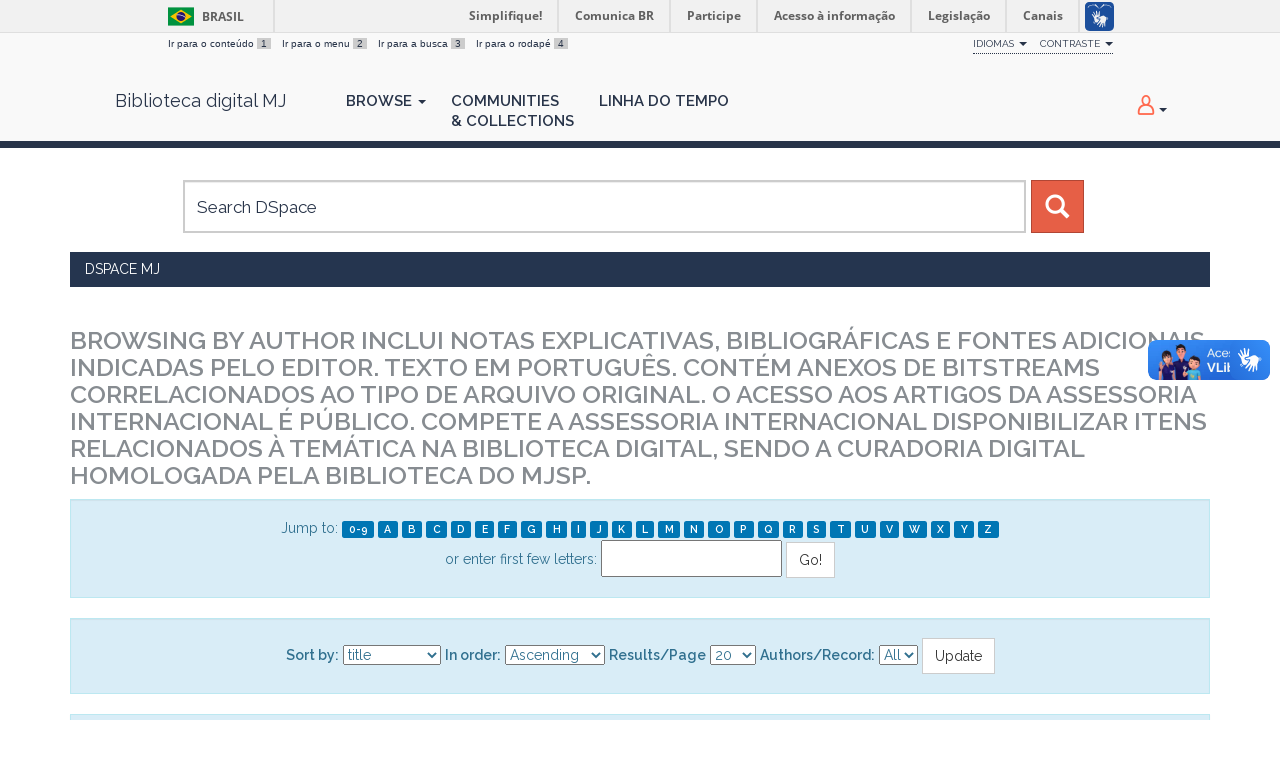

--- FILE ---
content_type: text/html;charset=UTF-8
request_url: https://dspace.mj.gov.br/browse?type=author&sort_by=1&order=ASC&rpp=20&etal=-1&value=Inclui+notas+explicativas%2C+bibliogr%C3%A1ficas+e+fontes+adicionais++indicadas+pelo+editor.+Texto+em+portugu%C3%AAs.+Cont%C3%A9m+anexos+de+bitstreams+correlacionados+ao+tipo+de+arquivo+original.+O+acesso+aos+artigos+da+Assessoria+Internacional+%C3%A9+p%C3%BAblico.+Compete+a+Assessoria+Internacional+disponibilizar+itens+relacionados+%C3%A0+tem%C3%A1tica+na+Biblioteca+Digital%2C+sendo+a++curadoria+digital+homologada+pela+Biblioteca+do+MJSP.&starts_with=D
body_size: 9032
content:




















<!DOCTYPE html>
<html>
    <head>
        <title>DSpace MJ: Browsing DSpace</title>
        <meta http-equiv="Content-Type" content="text/html; charset=UTF-8" />
        <meta name="Generator" content="DSpace 6.3" />
        <meta name="viewport" content="width=device-width, initial-scale=1.0">
        <link rel="shortcut icon" href="/favicon.ico" type="image/x-icon"/>
        <link href="https://fonts.googleapis.com/css?family=Raleway:400,600" rel="stylesheet">
        <link rel="stylesheet" href="/static/css/jquery-ui-1.10.3.custom/redmond/jquery-ui-1.10.3.custom.css" type="text/css" />
        <link rel="stylesheet" href="/aceleradora/static/css/normalize.css" type="text/css" />
        <link rel="stylesheet" href="/aceleradora/static/css/pallete.css" type="text/css" />
        <link rel="stylesheet" href="/aceleradora/static/css/aceleradora.css" type="text/css" />
        <link rel="stylesheet" href="/aceleradora/static/css/aceleradora-set.css" type="text/css" />
        <link rel="stylesheet" href="/aceleradora/static/css/movefonts.css" type="text/css" />
        <link rel="stylesheet" href="/aceleradora/static/css/font-awesome.min.css" type="text/css" />

        <link rel="search" type="application/opensearchdescription+xml" href="/open-search/description.xml" title="DSpace"/>

        
        <script type='text/javascript' src="/static/js/jquery/jquery-1.10.2.min.js"></script>
        <script type='text/javascript' src='/static/js/jquery/jquery-ui-1.10.3.custom.min.js'></script>
        <script type='text/javascript' src='/static/js/bootstrap/bootstrap.min.js'></script>
        <script type='text/javascript' src='/static/js/holder.js'></script>
        <script type="text/javascript" src="/utils.js"></script>
        <script type="text/javascript" src="/static/js/choice-support.js"> </script>
        <script type="text/javascript" src="/aceleradora/static/js/snap.svg-min.js"></script>
        <script type="text/javascript" src="/aceleradora/static/js/modernizr.custom.js"></script>
        <script type="text/javascript" src="/aceleradora/static/js/jquery.cookie.js"> </script>
        <script type="text/javascript" src="/aceleradora/static/js/acesso.js"> </script>

        


    
    


    
    

<!-- HTML5 shim and Respond.js IE8 support of HTML5 elements and media queries -->
<!--[if lt IE 9]>
  <script src="/static/js/html5shiv.js"></script>
  <script src="/static/js/respond.min.js"></script>
<![endif]-->
    </head>

    
    
    <body class="undernavigation Browsing DSpace" id="body">
<a class="sr-only" href="#content">Skip navigation</a>

    
<div id="barra-brasil" style="background:#7F7F7F; height: 20px; padding:0 0 0 10px;display:block;"> 
    <ul id="menu-barra-temp" style="list-style:none;">
        <li style="display:inline; float:left;padding-right:10px; margin-right:10px; border-right:1px solid #EDEDED"><a href="http://brasil.gov.br" style="font-family:sans,sans-serif; text-decoration:none; color:white;">Portal do Governo Brasileiro</a></li> 
        <li><a style="font-family:sans,sans-serif; text-decoration:none; color:white;" href="http://epwg.governoeletronico.gov.br/barra/atualize.html">Atualize sua Barra de Governo</a></li>
    </ul>
</div>
    

<header class="navbar navbar-inverse navbar-fixed-top">    
    
            <div class="container">
                

























      <ul id="accessibility">
            <li>
              <a href="#content">
                Ir para o conteúdo 
                <span>1</span>
              </a>
            </li>
            <li>
                <a accesskey="2" href="#body" id="link-navegacao">
                    Ir para o menu 
                    <span>2</span>
                </a>
            </li>
            <li>
                <a accesskey="3" href="#body" id="link-buscar">
                    Ir para a busca 
                    <span>3</span>
                </a>
            </li>
            <li class="last-item">
                <a accesskey="4" href="#footer" id="link-rodape">
                    Ir para o rodapé 
                    <span>4</span>
                </a>
            </li>
        </ul>

        <ul id="portal-siteactions">
          <li class="dropdown" id="siteaction-accessibility">
              <a href="#" class="dropdown-toggle" data-toggle="dropdown" title="Acessibilidade" accesskey="5">Idiomas <b class="caret"></b></a>
              <ul class="dropdown-menu">
                  <li class="dropdown-header">Escolha</li> 
               
                    <li>
                      <a onclick="javascript:document.repost.locale.value='es';
                                document.repost.submit();" href="?locale=es">
                       español
                     </a>
                    </li>
               
                    <li>
                      <a onclick="javascript:document.repost.locale.value='en';
                                document.repost.submit();" href="?locale=en">
                       English
                     </a>
                    </li>
               
                    <li>
                      <a onclick="javascript:document.repost.locale.value='pt_BR';
                                document.repost.submit();" href="?locale=pt_BR">
                       português
                     </a>
                    </li>
               
             </ul>

          </li>
          <li class="dropdown">
           <a href="#" class="dropdown-toggle" data-toggle="dropdown">Contraste <b class="caret"></b></a>
            <ul class="dropdown-menu">
              <li id="preto_contraste"><a href="#" title="Alto Contraste" accesskey="6">Alto Contraste</a></li>
              <li><a  href="#" id="padrao_contraste" title="Acessibilidade" accesskey="5">Sem Contraste</a></li>
            </ul>
          </li>
          <!--li id="siteaction-mapadosite" class="last-item"><a href="http://www.cgu.gov.br/mapadosite" title="Mapa do Site" accesskey="7">Mapa do Site</a></li-->
        </ul>

       <div class="navbar-header">
         <button type="button" class="navbar-toggle" data-toggle="collapse" data-target=".navbar-collapse">
           <span class="icon-bar"></span>
           <span class="icon-bar"></span>
           <span class="icon-bar"></span>
         </button>

         <a class="navbar-brand" href="/">
         Biblioteca digital MJ
         </a>
       </div>
       <nav class="collapse navbar-collapse bs-navbar-collapse" role="navigation">
         <ul class="nav navbar-nav">
           <!--li class=""><a href="/"><span class="glyphicon glyphicon-home"></span> Home</a></li-->
                
           <li class="dropdown">
             <a href="#" class="dropdown-toggle" data-toggle="dropdown">Browse <b class="caret"></b></a>
             <ul class="dropdown-menu">
               
				
				
				
				
				      			<li><a href="/browse?type=dateissued">Issue Date</a></li>
					
				      			<li><a href="/browse?type=author">Author</a></li>
					
				      			<li><a href="/browse?type=title">Title</a></li>
					
				      			<li><a href="/browse?type=subject">Subject</a></li>
					
				    
				

            </ul>
          </li>
          <li><a href="/community-list">Communities<br/>&amp;&nbsp;Collections</a></li>
           
          
           <li><a href="/browse?type=dateissued&timeline=on&sort_by=2&order=DESC&rpp=20&etal=-1&year=-1&month=-1&starts_with=2026">Linha do Tempo</a></li>

          
       </ul>

 
 
       <div class="nav navbar-nav navbar-right">
		<ul class="nav navbar-nav navbar-right">
         <li class="dropdown">
         
             <a href="#" class="dropdown-toggle" data-toggle="dropdown"><span class="hi-icon hi-icon-user"></span> <!--fmt:message key="jsp.layout.navbar-default.sign"/--> <b class="caret"></b></a>
	             
             <ul class="dropdown-menu">
               <li><a href="/mydspace">My DSpace</a></li>
               <li><a href="/subscribe">Receive email<br/>updates</a></li>
               <li><a href="/profile">Edit Profile</a></li>

		
             </ul>
           </li>
          </ul>
          
</div>
    </nav>

            </div>

</header>

<main id="content" role="main">

<div class="container searchboxContainer"><div class="search_mainbox" id="SearchableText">
  
  <form method="get" action="/simple-search" class="navbar-form col-md-12">
      <div class="form-group">
          <input type="text" class="form-control" placeholder="Search&nbsp;DSpace" name="query" id="tequery" size="25"/>
        </div>
        <button type="submit" class="btn btn-primary"><span class="glyphicon glyphicon-search"></span></button>

  </form>
  <div class="col-md-3" id="shiva">
    
  </div>
  </div></div>


                

<div class="container rotaContainer">
    



  

<ol class="breadcrumb btn-success">

  <li><a href="/">DSpace MJ</a></li>

</ol>

</div>                



        
<div class="container">
	


























	



	
	
	
	<h2>
		Browsing  by Author Inclui notas explicativas, bibliográficas e fontes adicionais  indicadas pelo editor. Texto em português. Contém anexos de bitstreams correlacionados ao tipo de arquivo original. O acesso aos artigos da Assessoria Internacional é público. Compete a Assessoria Internacional disponibilizar itens relacionados à temática na Biblioteca Digital, sendo a  curadoria digital homologada pela Biblioteca do MJSP.
		</h2> 

	<div id="browse_navigation" class="well text-center">
	<form method="get" action="/browse">
			<input type="hidden" name="type" value="author"/>
			<input type="hidden" name="sort_by" value="1"/>
			<input type="hidden" name="order" value="ASC"/>
			<input type="hidden" name="rpp" value="20"/>
			<input type="hidden" name="etal" value="-1" />
<input type="hidden" name="value" value="Inclui notas explicativas, bibliográficas e fontes adicionais  indicadas pelo editor. Texto em português. Contém anexos de bitstreams correlacionados ao tipo de arquivo original. O acesso aos artigos da Assessoria Internacional é público. Compete a Assessoria Internacional disponibilizar itens relacionados à temática na Biblioteca Digital, sendo a  curadoria digital homologada pela Biblioteca do MJSP."/>
	
	
	
	
		<span>Jump to:</span>
	                        <a class="label label-default" href="/browse?type=author&amp;sort_by=1&amp;order=ASC&amp;rpp=20&amp;etal=-1&amp;value=Inclui+notas+explicativas%2C+bibliogr%C3%A1ficas+e+fontes+adicionais++indicadas+pelo+editor.+Texto+em+portugu%C3%AAs.+Cont%C3%A9m+anexos+de+bitstreams+correlacionados+ao+tipo+de+arquivo+original.+O+acesso+aos+artigos+da+Assessoria+Internacional+%C3%A9+p%C3%BAblico.+Compete+a+Assessoria+Internacional+disponibilizar+itens+relacionados+%C3%A0+tem%C3%A1tica+na+Biblioteca+Digital%2C+sendo+a++curadoria+digital+homologada+pela+Biblioteca+do+MJSP.&amp;starts_with=0">0-9</a>

	                        <a class="label label-default" href="/browse?type=author&amp;sort_by=1&amp;order=ASC&amp;rpp=20&amp;etal=-1&amp;value=Inclui+notas+explicativas%2C+bibliogr%C3%A1ficas+e+fontes+adicionais++indicadas+pelo+editor.+Texto+em+portugu%C3%AAs.+Cont%C3%A9m+anexos+de+bitstreams+correlacionados+ao+tipo+de+arquivo+original.+O+acesso+aos+artigos+da+Assessoria+Internacional+%C3%A9+p%C3%BAblico.+Compete+a+Assessoria+Internacional+disponibilizar+itens+relacionados+%C3%A0+tem%C3%A1tica+na+Biblioteca+Digital%2C+sendo+a++curadoria+digital+homologada+pela+Biblioteca+do+MJSP.&amp;starts_with=A">A</a>

	                        <a class="label label-default" href="/browse?type=author&amp;sort_by=1&amp;order=ASC&amp;rpp=20&amp;etal=-1&amp;value=Inclui+notas+explicativas%2C+bibliogr%C3%A1ficas+e+fontes+adicionais++indicadas+pelo+editor.+Texto+em+portugu%C3%AAs.+Cont%C3%A9m+anexos+de+bitstreams+correlacionados+ao+tipo+de+arquivo+original.+O+acesso+aos+artigos+da+Assessoria+Internacional+%C3%A9+p%C3%BAblico.+Compete+a+Assessoria+Internacional+disponibilizar+itens+relacionados+%C3%A0+tem%C3%A1tica+na+Biblioteca+Digital%2C+sendo+a++curadoria+digital+homologada+pela+Biblioteca+do+MJSP.&amp;starts_with=B">B</a>

	                        <a class="label label-default" href="/browse?type=author&amp;sort_by=1&amp;order=ASC&amp;rpp=20&amp;etal=-1&amp;value=Inclui+notas+explicativas%2C+bibliogr%C3%A1ficas+e+fontes+adicionais++indicadas+pelo+editor.+Texto+em+portugu%C3%AAs.+Cont%C3%A9m+anexos+de+bitstreams+correlacionados+ao+tipo+de+arquivo+original.+O+acesso+aos+artigos+da+Assessoria+Internacional+%C3%A9+p%C3%BAblico.+Compete+a+Assessoria+Internacional+disponibilizar+itens+relacionados+%C3%A0+tem%C3%A1tica+na+Biblioteca+Digital%2C+sendo+a++curadoria+digital+homologada+pela+Biblioteca+do+MJSP.&amp;starts_with=C">C</a>

	                        <a class="label label-default" href="/browse?type=author&amp;sort_by=1&amp;order=ASC&amp;rpp=20&amp;etal=-1&amp;value=Inclui+notas+explicativas%2C+bibliogr%C3%A1ficas+e+fontes+adicionais++indicadas+pelo+editor.+Texto+em+portugu%C3%AAs.+Cont%C3%A9m+anexos+de+bitstreams+correlacionados+ao+tipo+de+arquivo+original.+O+acesso+aos+artigos+da+Assessoria+Internacional+%C3%A9+p%C3%BAblico.+Compete+a+Assessoria+Internacional+disponibilizar+itens+relacionados+%C3%A0+tem%C3%A1tica+na+Biblioteca+Digital%2C+sendo+a++curadoria+digital+homologada+pela+Biblioteca+do+MJSP.&amp;starts_with=D">D</a>

	                        <a class="label label-default" href="/browse?type=author&amp;sort_by=1&amp;order=ASC&amp;rpp=20&amp;etal=-1&amp;value=Inclui+notas+explicativas%2C+bibliogr%C3%A1ficas+e+fontes+adicionais++indicadas+pelo+editor.+Texto+em+portugu%C3%AAs.+Cont%C3%A9m+anexos+de+bitstreams+correlacionados+ao+tipo+de+arquivo+original.+O+acesso+aos+artigos+da+Assessoria+Internacional+%C3%A9+p%C3%BAblico.+Compete+a+Assessoria+Internacional+disponibilizar+itens+relacionados+%C3%A0+tem%C3%A1tica+na+Biblioteca+Digital%2C+sendo+a++curadoria+digital+homologada+pela+Biblioteca+do+MJSP.&amp;starts_with=E">E</a>

	                        <a class="label label-default" href="/browse?type=author&amp;sort_by=1&amp;order=ASC&amp;rpp=20&amp;etal=-1&amp;value=Inclui+notas+explicativas%2C+bibliogr%C3%A1ficas+e+fontes+adicionais++indicadas+pelo+editor.+Texto+em+portugu%C3%AAs.+Cont%C3%A9m+anexos+de+bitstreams+correlacionados+ao+tipo+de+arquivo+original.+O+acesso+aos+artigos+da+Assessoria+Internacional+%C3%A9+p%C3%BAblico.+Compete+a+Assessoria+Internacional+disponibilizar+itens+relacionados+%C3%A0+tem%C3%A1tica+na+Biblioteca+Digital%2C+sendo+a++curadoria+digital+homologada+pela+Biblioteca+do+MJSP.&amp;starts_with=F">F</a>

	                        <a class="label label-default" href="/browse?type=author&amp;sort_by=1&amp;order=ASC&amp;rpp=20&amp;etal=-1&amp;value=Inclui+notas+explicativas%2C+bibliogr%C3%A1ficas+e+fontes+adicionais++indicadas+pelo+editor.+Texto+em+portugu%C3%AAs.+Cont%C3%A9m+anexos+de+bitstreams+correlacionados+ao+tipo+de+arquivo+original.+O+acesso+aos+artigos+da+Assessoria+Internacional+%C3%A9+p%C3%BAblico.+Compete+a+Assessoria+Internacional+disponibilizar+itens+relacionados+%C3%A0+tem%C3%A1tica+na+Biblioteca+Digital%2C+sendo+a++curadoria+digital+homologada+pela+Biblioteca+do+MJSP.&amp;starts_with=G">G</a>

	                        <a class="label label-default" href="/browse?type=author&amp;sort_by=1&amp;order=ASC&amp;rpp=20&amp;etal=-1&amp;value=Inclui+notas+explicativas%2C+bibliogr%C3%A1ficas+e+fontes+adicionais++indicadas+pelo+editor.+Texto+em+portugu%C3%AAs.+Cont%C3%A9m+anexos+de+bitstreams+correlacionados+ao+tipo+de+arquivo+original.+O+acesso+aos+artigos+da+Assessoria+Internacional+%C3%A9+p%C3%BAblico.+Compete+a+Assessoria+Internacional+disponibilizar+itens+relacionados+%C3%A0+tem%C3%A1tica+na+Biblioteca+Digital%2C+sendo+a++curadoria+digital+homologada+pela+Biblioteca+do+MJSP.&amp;starts_with=H">H</a>

	                        <a class="label label-default" href="/browse?type=author&amp;sort_by=1&amp;order=ASC&amp;rpp=20&amp;etal=-1&amp;value=Inclui+notas+explicativas%2C+bibliogr%C3%A1ficas+e+fontes+adicionais++indicadas+pelo+editor.+Texto+em+portugu%C3%AAs.+Cont%C3%A9m+anexos+de+bitstreams+correlacionados+ao+tipo+de+arquivo+original.+O+acesso+aos+artigos+da+Assessoria+Internacional+%C3%A9+p%C3%BAblico.+Compete+a+Assessoria+Internacional+disponibilizar+itens+relacionados+%C3%A0+tem%C3%A1tica+na+Biblioteca+Digital%2C+sendo+a++curadoria+digital+homologada+pela+Biblioteca+do+MJSP.&amp;starts_with=I">I</a>

	                        <a class="label label-default" href="/browse?type=author&amp;sort_by=1&amp;order=ASC&amp;rpp=20&amp;etal=-1&amp;value=Inclui+notas+explicativas%2C+bibliogr%C3%A1ficas+e+fontes+adicionais++indicadas+pelo+editor.+Texto+em+portugu%C3%AAs.+Cont%C3%A9m+anexos+de+bitstreams+correlacionados+ao+tipo+de+arquivo+original.+O+acesso+aos+artigos+da+Assessoria+Internacional+%C3%A9+p%C3%BAblico.+Compete+a+Assessoria+Internacional+disponibilizar+itens+relacionados+%C3%A0+tem%C3%A1tica+na+Biblioteca+Digital%2C+sendo+a++curadoria+digital+homologada+pela+Biblioteca+do+MJSP.&amp;starts_with=J">J</a>

	                        <a class="label label-default" href="/browse?type=author&amp;sort_by=1&amp;order=ASC&amp;rpp=20&amp;etal=-1&amp;value=Inclui+notas+explicativas%2C+bibliogr%C3%A1ficas+e+fontes+adicionais++indicadas+pelo+editor.+Texto+em+portugu%C3%AAs.+Cont%C3%A9m+anexos+de+bitstreams+correlacionados+ao+tipo+de+arquivo+original.+O+acesso+aos+artigos+da+Assessoria+Internacional+%C3%A9+p%C3%BAblico.+Compete+a+Assessoria+Internacional+disponibilizar+itens+relacionados+%C3%A0+tem%C3%A1tica+na+Biblioteca+Digital%2C+sendo+a++curadoria+digital+homologada+pela+Biblioteca+do+MJSP.&amp;starts_with=K">K</a>

	                        <a class="label label-default" href="/browse?type=author&amp;sort_by=1&amp;order=ASC&amp;rpp=20&amp;etal=-1&amp;value=Inclui+notas+explicativas%2C+bibliogr%C3%A1ficas+e+fontes+adicionais++indicadas+pelo+editor.+Texto+em+portugu%C3%AAs.+Cont%C3%A9m+anexos+de+bitstreams+correlacionados+ao+tipo+de+arquivo+original.+O+acesso+aos+artigos+da+Assessoria+Internacional+%C3%A9+p%C3%BAblico.+Compete+a+Assessoria+Internacional+disponibilizar+itens+relacionados+%C3%A0+tem%C3%A1tica+na+Biblioteca+Digital%2C+sendo+a++curadoria+digital+homologada+pela+Biblioteca+do+MJSP.&amp;starts_with=L">L</a>

	                        <a class="label label-default" href="/browse?type=author&amp;sort_by=1&amp;order=ASC&amp;rpp=20&amp;etal=-1&amp;value=Inclui+notas+explicativas%2C+bibliogr%C3%A1ficas+e+fontes+adicionais++indicadas+pelo+editor.+Texto+em+portugu%C3%AAs.+Cont%C3%A9m+anexos+de+bitstreams+correlacionados+ao+tipo+de+arquivo+original.+O+acesso+aos+artigos+da+Assessoria+Internacional+%C3%A9+p%C3%BAblico.+Compete+a+Assessoria+Internacional+disponibilizar+itens+relacionados+%C3%A0+tem%C3%A1tica+na+Biblioteca+Digital%2C+sendo+a++curadoria+digital+homologada+pela+Biblioteca+do+MJSP.&amp;starts_with=M">M</a>

	                        <a class="label label-default" href="/browse?type=author&amp;sort_by=1&amp;order=ASC&amp;rpp=20&amp;etal=-1&amp;value=Inclui+notas+explicativas%2C+bibliogr%C3%A1ficas+e+fontes+adicionais++indicadas+pelo+editor.+Texto+em+portugu%C3%AAs.+Cont%C3%A9m+anexos+de+bitstreams+correlacionados+ao+tipo+de+arquivo+original.+O+acesso+aos+artigos+da+Assessoria+Internacional+%C3%A9+p%C3%BAblico.+Compete+a+Assessoria+Internacional+disponibilizar+itens+relacionados+%C3%A0+tem%C3%A1tica+na+Biblioteca+Digital%2C+sendo+a++curadoria+digital+homologada+pela+Biblioteca+do+MJSP.&amp;starts_with=N">N</a>

	                        <a class="label label-default" href="/browse?type=author&amp;sort_by=1&amp;order=ASC&amp;rpp=20&amp;etal=-1&amp;value=Inclui+notas+explicativas%2C+bibliogr%C3%A1ficas+e+fontes+adicionais++indicadas+pelo+editor.+Texto+em+portugu%C3%AAs.+Cont%C3%A9m+anexos+de+bitstreams+correlacionados+ao+tipo+de+arquivo+original.+O+acesso+aos+artigos+da+Assessoria+Internacional+%C3%A9+p%C3%BAblico.+Compete+a+Assessoria+Internacional+disponibilizar+itens+relacionados+%C3%A0+tem%C3%A1tica+na+Biblioteca+Digital%2C+sendo+a++curadoria+digital+homologada+pela+Biblioteca+do+MJSP.&amp;starts_with=O">O</a>

	                        <a class="label label-default" href="/browse?type=author&amp;sort_by=1&amp;order=ASC&amp;rpp=20&amp;etal=-1&amp;value=Inclui+notas+explicativas%2C+bibliogr%C3%A1ficas+e+fontes+adicionais++indicadas+pelo+editor.+Texto+em+portugu%C3%AAs.+Cont%C3%A9m+anexos+de+bitstreams+correlacionados+ao+tipo+de+arquivo+original.+O+acesso+aos+artigos+da+Assessoria+Internacional+%C3%A9+p%C3%BAblico.+Compete+a+Assessoria+Internacional+disponibilizar+itens+relacionados+%C3%A0+tem%C3%A1tica+na+Biblioteca+Digital%2C+sendo+a++curadoria+digital+homologada+pela+Biblioteca+do+MJSP.&amp;starts_with=P">P</a>

	                        <a class="label label-default" href="/browse?type=author&amp;sort_by=1&amp;order=ASC&amp;rpp=20&amp;etal=-1&amp;value=Inclui+notas+explicativas%2C+bibliogr%C3%A1ficas+e+fontes+adicionais++indicadas+pelo+editor.+Texto+em+portugu%C3%AAs.+Cont%C3%A9m+anexos+de+bitstreams+correlacionados+ao+tipo+de+arquivo+original.+O+acesso+aos+artigos+da+Assessoria+Internacional+%C3%A9+p%C3%BAblico.+Compete+a+Assessoria+Internacional+disponibilizar+itens+relacionados+%C3%A0+tem%C3%A1tica+na+Biblioteca+Digital%2C+sendo+a++curadoria+digital+homologada+pela+Biblioteca+do+MJSP.&amp;starts_with=Q">Q</a>

	                        <a class="label label-default" href="/browse?type=author&amp;sort_by=1&amp;order=ASC&amp;rpp=20&amp;etal=-1&amp;value=Inclui+notas+explicativas%2C+bibliogr%C3%A1ficas+e+fontes+adicionais++indicadas+pelo+editor.+Texto+em+portugu%C3%AAs.+Cont%C3%A9m+anexos+de+bitstreams+correlacionados+ao+tipo+de+arquivo+original.+O+acesso+aos+artigos+da+Assessoria+Internacional+%C3%A9+p%C3%BAblico.+Compete+a+Assessoria+Internacional+disponibilizar+itens+relacionados+%C3%A0+tem%C3%A1tica+na+Biblioteca+Digital%2C+sendo+a++curadoria+digital+homologada+pela+Biblioteca+do+MJSP.&amp;starts_with=R">R</a>

	                        <a class="label label-default" href="/browse?type=author&amp;sort_by=1&amp;order=ASC&amp;rpp=20&amp;etal=-1&amp;value=Inclui+notas+explicativas%2C+bibliogr%C3%A1ficas+e+fontes+adicionais++indicadas+pelo+editor.+Texto+em+portugu%C3%AAs.+Cont%C3%A9m+anexos+de+bitstreams+correlacionados+ao+tipo+de+arquivo+original.+O+acesso+aos+artigos+da+Assessoria+Internacional+%C3%A9+p%C3%BAblico.+Compete+a+Assessoria+Internacional+disponibilizar+itens+relacionados+%C3%A0+tem%C3%A1tica+na+Biblioteca+Digital%2C+sendo+a++curadoria+digital+homologada+pela+Biblioteca+do+MJSP.&amp;starts_with=S">S</a>

	                        <a class="label label-default" href="/browse?type=author&amp;sort_by=1&amp;order=ASC&amp;rpp=20&amp;etal=-1&amp;value=Inclui+notas+explicativas%2C+bibliogr%C3%A1ficas+e+fontes+adicionais++indicadas+pelo+editor.+Texto+em+portugu%C3%AAs.+Cont%C3%A9m+anexos+de+bitstreams+correlacionados+ao+tipo+de+arquivo+original.+O+acesso+aos+artigos+da+Assessoria+Internacional+%C3%A9+p%C3%BAblico.+Compete+a+Assessoria+Internacional+disponibilizar+itens+relacionados+%C3%A0+tem%C3%A1tica+na+Biblioteca+Digital%2C+sendo+a++curadoria+digital+homologada+pela+Biblioteca+do+MJSP.&amp;starts_with=T">T</a>

	                        <a class="label label-default" href="/browse?type=author&amp;sort_by=1&amp;order=ASC&amp;rpp=20&amp;etal=-1&amp;value=Inclui+notas+explicativas%2C+bibliogr%C3%A1ficas+e+fontes+adicionais++indicadas+pelo+editor.+Texto+em+portugu%C3%AAs.+Cont%C3%A9m+anexos+de+bitstreams+correlacionados+ao+tipo+de+arquivo+original.+O+acesso+aos+artigos+da+Assessoria+Internacional+%C3%A9+p%C3%BAblico.+Compete+a+Assessoria+Internacional+disponibilizar+itens+relacionados+%C3%A0+tem%C3%A1tica+na+Biblioteca+Digital%2C+sendo+a++curadoria+digital+homologada+pela+Biblioteca+do+MJSP.&amp;starts_with=U">U</a>

	                        <a class="label label-default" href="/browse?type=author&amp;sort_by=1&amp;order=ASC&amp;rpp=20&amp;etal=-1&amp;value=Inclui+notas+explicativas%2C+bibliogr%C3%A1ficas+e+fontes+adicionais++indicadas+pelo+editor.+Texto+em+portugu%C3%AAs.+Cont%C3%A9m+anexos+de+bitstreams+correlacionados+ao+tipo+de+arquivo+original.+O+acesso+aos+artigos+da+Assessoria+Internacional+%C3%A9+p%C3%BAblico.+Compete+a+Assessoria+Internacional+disponibilizar+itens+relacionados+%C3%A0+tem%C3%A1tica+na+Biblioteca+Digital%2C+sendo+a++curadoria+digital+homologada+pela+Biblioteca+do+MJSP.&amp;starts_with=V">V</a>

	                        <a class="label label-default" href="/browse?type=author&amp;sort_by=1&amp;order=ASC&amp;rpp=20&amp;etal=-1&amp;value=Inclui+notas+explicativas%2C+bibliogr%C3%A1ficas+e+fontes+adicionais++indicadas+pelo+editor.+Texto+em+portugu%C3%AAs.+Cont%C3%A9m+anexos+de+bitstreams+correlacionados+ao+tipo+de+arquivo+original.+O+acesso+aos+artigos+da+Assessoria+Internacional+%C3%A9+p%C3%BAblico.+Compete+a+Assessoria+Internacional+disponibilizar+itens+relacionados+%C3%A0+tem%C3%A1tica+na+Biblioteca+Digital%2C+sendo+a++curadoria+digital+homologada+pela+Biblioteca+do+MJSP.&amp;starts_with=W">W</a>

	                        <a class="label label-default" href="/browse?type=author&amp;sort_by=1&amp;order=ASC&amp;rpp=20&amp;etal=-1&amp;value=Inclui+notas+explicativas%2C+bibliogr%C3%A1ficas+e+fontes+adicionais++indicadas+pelo+editor.+Texto+em+portugu%C3%AAs.+Cont%C3%A9m+anexos+de+bitstreams+correlacionados+ao+tipo+de+arquivo+original.+O+acesso+aos+artigos+da+Assessoria+Internacional+%C3%A9+p%C3%BAblico.+Compete+a+Assessoria+Internacional+disponibilizar+itens+relacionados+%C3%A0+tem%C3%A1tica+na+Biblioteca+Digital%2C+sendo+a++curadoria+digital+homologada+pela+Biblioteca+do+MJSP.&amp;starts_with=X">X</a>

	                        <a class="label label-default" href="/browse?type=author&amp;sort_by=1&amp;order=ASC&amp;rpp=20&amp;etal=-1&amp;value=Inclui+notas+explicativas%2C+bibliogr%C3%A1ficas+e+fontes+adicionais++indicadas+pelo+editor.+Texto+em+portugu%C3%AAs.+Cont%C3%A9m+anexos+de+bitstreams+correlacionados+ao+tipo+de+arquivo+original.+O+acesso+aos+artigos+da+Assessoria+Internacional+%C3%A9+p%C3%BAblico.+Compete+a+Assessoria+Internacional+disponibilizar+itens+relacionados+%C3%A0+tem%C3%A1tica+na+Biblioteca+Digital%2C+sendo+a++curadoria+digital+homologada+pela+Biblioteca+do+MJSP.&amp;starts_with=Y">Y</a>

	                        <a class="label label-default" href="/browse?type=author&amp;sort_by=1&amp;order=ASC&amp;rpp=20&amp;etal=-1&amp;value=Inclui+notas+explicativas%2C+bibliogr%C3%A1ficas+e+fontes+adicionais++indicadas+pelo+editor.+Texto+em+portugu%C3%AAs.+Cont%C3%A9m+anexos+de+bitstreams+correlacionados+ao+tipo+de+arquivo+original.+O+acesso+aos+artigos+da+Assessoria+Internacional+%C3%A9+p%C3%BAblico.+Compete+a+Assessoria+Internacional+disponibilizar+itens+relacionados+%C3%A0+tem%C3%A1tica+na+Biblioteca+Digital%2C+sendo+a++curadoria+digital+homologada+pela+Biblioteca+do+MJSP.&amp;starts_with=Z">Z</a>
<br/>
	    					<span>or enter first few letters:</span>
	    					<input type="text" name="starts_with"/>&nbsp;<input type="submit" class="btn btn-default" value="Go!" />

	</form>
	</div>
	
	

	
	
	
	<div id="browse_controls" class="well text-center">
	<form method="get" action="/browse">
		<input type="hidden" name="type" value="author"/>
<input type="hidden" name="value" value="Inclui notas explicativas, bibliográficas e fontes adicionais  indicadas pelo editor. Texto em português. Contém anexos de bitstreams correlacionados ao tipo de arquivo original. O acesso aos artigos da Assessoria Internacional é público. Compete a Assessoria Internacional disponibilizar itens relacionados à temática na Biblioteca Digital, sendo a  curadoria digital homologada pela Biblioteca do MJSP."/>



<input type="hidden" name="vfocus" value="D"/>



		<label for="sort_by">Sort by:</label>
		<select name="sort_by">
 <option value="1" selected="selected">title</option> <option value="2" >issue date</option> <option value="3" >submit date</option>
		</select>

		<label for="order">In order:</label>
		<select name="order">
			<option value="ASC" selected="selected">Ascending</option>
			<option value="DESC" >Descending</option>
		</select>

		<label for="rpp">Results/Page</label>
		<select name="rpp">
	
			<option value="5" >5</option>
	
			<option value="10" >10</option>
	
			<option value="15" >15</option>
	
			<option value="20" selected="selected">20</option>
	
			<option value="25" >25</option>
	
			<option value="30" >30</option>
	
			<option value="35" >35</option>
	
			<option value="40" >40</option>
	
			<option value="45" >45</option>
	
			<option value="50" >50</option>
	
			<option value="55" >55</option>
	
			<option value="60" >60</option>
	
			<option value="65" >65</option>
	
			<option value="70" >70</option>
	
			<option value="75" >75</option>
	
			<option value="80" >80</option>
	
			<option value="85" >85</option>
	
			<option value="90" >90</option>
	
			<option value="95" >95</option>
	
			<option value="100" >100</option>

		</select>

		<label for="etal">Authors/Record:</label>
		<select name="etal">

			<option value="0" selected="selected">All</option>
<option value="1" >1</option>	
			<option value="5" >5</option>
	
			<option value="10" >10</option>
	
			<option value="15" >15</option>
	
			<option value="20" >20</option>
	
			<option value="25" >25</option>
	
			<option value="30" >30</option>
	
			<option value="35" >35</option>
	
			<option value="40" >40</option>
	
			<option value="45" >45</option>
	
			<option value="50" >50</option>

		</select>

		<input type="submit" class="btn btn-default" name="submit_browse" value="Update"/>



	</form>
	</div>



	
<div class="panel panel-info">
	
	<div class="panel-heading text-center">
		Showing results 1 to 1 of 1

	



	</div>
	
    
    
	<table align="center" class="table" summary="This table browses all dspace content">
<colgroup><col width="130" /><col width="40%" /><col width="30%" /><col width="40%" /></colgroup>
<tr>
<th id="t1" class="oddRowEvenCol">Issue Date</th><th id="t2" class="oddRowOddCol">Title</th><th id="t3" class="oddRowEvenCol">Resume</th><th id="t4" class="oddRowOddCol">Author(s)</th></tr><tr><td headers="t1" ><em>1987</em></td><td headers="t2" ><a href="/handle/1/9646">Portaria&#x20;nº&#x20;499,&#x20;de&#x20;27&#x20;de&#x20;maio&#x20;de&#x20;2016</a></td><td headers="t3" >-</td><td headers="t4" ><em><a href="/browse?type=author&amp;value=Inclui+notas+explicativas%2C+bibliogr%C3%A1ficas+e+fontes+adicionais++indicadas+pelo+editor.+Texto+em+portugu%C3%AAs.+Cont%C3%A9m+anexos+de+bitstreams+correlacionados+ao+tipo+de+arquivo+original.+O+acesso+aos+artigos+da+Assessoria+Internacional+%C3%A9+p%C3%BAblico.+Compete+a+Assessoria+Internacional+disponibilizar+itens+relacionados+%C3%A0+tem%C3%A1tica+na+Biblioteca+Digital%2C+sendo+a++curadoria+digital+homologada+pela+Biblioteca+do+MJSP.&amp;value_lang=pt.BR">Inclui&#x20;notas&#x20;explicativas,&#x20;bibliográficas&#x20;e&#x20;fontes&#x20;adicionais&#x20;&#x20;indicadas&#x20;pelo&#x20;editor.&#x20;Texto&#x20;em&#x20;português.&#x20;Contém&#x20;anexos&#x20;de&#x20;bitstreams&#x20;correlacionados&#x20;ao&#x20;tipo&#x20;de&#x20;arquivo&#x20;original.&#x20;O&#x20;acesso&#x20;aos&#x20;artigos&#x20;da&#x20;Assessoria&#x20;Internacional&#x20;é&#x20;público.&#x20;Compete&#x20;a&#x20;Assessoria&#x20;Internacional&#x20;disponibilizar&#x20;itens&#x20;relacionados&#x20;à&#x20;temática&#x20;na&#x20;Biblioteca&#x20;Digital,&#x20;sendo&#x20;a&#x20;&#x20;curadoria&#x20;digital&#x20;homologada&#x20;pela&#x20;Biblioteca&#x20;do&#x20;MJSP.</a>; <a href="/browse?type=author&amp;value=testehoje&amp;value_lang=pt_BR">testehoje</a></em></td></tr>
</table>

    
	
	<div class="panel-footer text-center">
		Showing results 1 to 1 of 1

	



	</div>
</div>
	
	


















            

</div>
</main>
            
             <footer class="navbar navbar-inverse navbar-bottom" id="footer">
             <div class="container">
                <a class="logo_footer" target="_blank" href="http://www.cgu.gov.br"><img style="max-width: 292px;max-height: 60px;"
                                    src="/image/logomj.min.png"
                                    alt="Logo CGU" /></a>
			     <div id="footer_feedback" class="pull-right">                                    
                    <div class="col-md-6">
                        <h3>Navegação</h3> 
                        <ul>
                            
                            
                                            <li><a href="/browse?type=dateissued">Issue Date</a></li>
                                
                                            <li><a href="/browse?type=author">Author</a></li>
                                
                                            <li><a href="/browse?type=title">Title</a></li>
                                
                                            <li><a href="/browse?type=subject">Subject</a></li>
                                
                                
                            
                            
                        </ul>
                    </div>
                    <div class="col-md-6">
                        <h3>Mais</h3> 
                        <ul>
                            <li><a href="/community-list">Communities<br/>&amp;&nbsp;Collections</a></li>
                            <li><a href="/browse?type=dateissued&timeline=on&sort_by=2&order=DESC&rpp=20&etal=-1&year=-1&month=-1&starts_with=2026">Linha do tempo</a></li> 
                            <li><a href="/simple-search">Search</a></li> 
                            
                        </ul>
                    </div>
                </div>
			</div>
            <div id="footer-brasil"></div>  
    </footer>
    <script defer="defer" src="//barra.brasil.gov.br/barra.js" type="text/javascript"></script>
    </body>
</html>